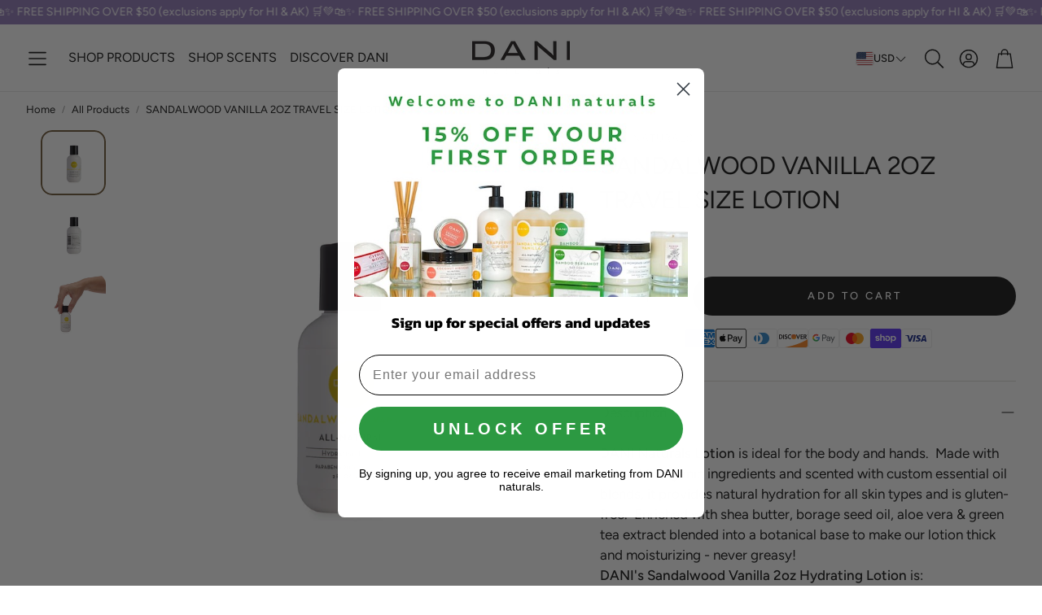

--- FILE ---
content_type: application/x-javascript; charset=utf-8
request_url: https://bundler.nice-team.net/app/shop/status/daninaturals.myshopify.com.js?1768963153
body_size: 62
content:
var bundler_settings_updated='1700858319';

--- FILE ---
content_type: text/javascript; charset=utf-8
request_url: https://daninaturals.com/products/sandalwood-vanilla-travel-size-hand-body-lotion-2-oz.js
body_size: 1153
content:
{"id":1822296375357,"title":"SANDALWOOD VANILLA 2OZ TRAVEL SIZE LOTION","handle":"sandalwood-vanilla-travel-size-hand-body-lotion-2-oz","description":"\u003cp\u003e\u003cstrong\u003eDANI Naturals Lotion\u003c\/strong\u003e is ideal for the body and hands.  Made with natural \u0026amp; organic ingredients and scented with custom essential oil blends, it provides natural hydration for all skin types and is gluten-free.  Enriched with shea butter, borage seed oil, aloe vera \u0026amp; green tea extract blended into a botanical base to make our lotion thick and moisturizing - never greasy!\u003c\/p\u003e\n\u003cp\u003e\u003cstrong\u003eDANI's Sandalwood Vanilla 2oz Hydrating Lotion\u003c\/strong\u003e is:\u003c\/p\u003e\n\u003cp\u003e• Made with Natural and Organic Ingredients\u003cbr\u003e• Ideal for Men and Women\u003cbr\u003e• Paraben and Phthalate-Free\u003cbr\u003e• Vegan\u003cbr\u003e• Non-toxic\u003cbr\u003e• Cruelty-free\u003cbr\u003e• Incredibly moisturizing\u003cbr\u003e• Alcohol-free\u003c\/p\u003e\n\u003cp\u003e\u003cstrong\u003eThe Scent:  DANI's Sandalwood Vanilla\u003c\/strong\u003e is a balance between spicy sandalwood and creamy natural vanilla. A rich, warm, sophisticated scent - ideal for men \u0026amp; women.  This is what WARM smells like.\u003cem\u003e\u003c\/em\u003e\u003c\/p\u003e\n\u003cul\u003e\u003c\/ul\u003e\n\u003cul\u003e\u003c\/ul\u003e","published_at":"2022-04-27T14:28:26-07:00","created_at":"2019-02-21T15:07:47-08:00","vendor":"DANI Naturals","type":"Travel Size - 2oz","tags":["2 oz","wholesale-min-12"],"price":900,"price_min":900,"price_max":900,"available":true,"price_varies":false,"compare_at_price":null,"compare_at_price_min":0,"compare_at_price_max":0,"compare_at_price_varies":false,"variants":[{"id":13959516094525,"title":"Default Title","option1":"Default Title","option2":null,"option3":null,"sku":"LOSV2","requires_shipping":true,"taxable":true,"featured_image":null,"available":true,"name":"SANDALWOOD VANILLA 2OZ TRAVEL SIZE LOTION","public_title":null,"options":["Default Title"],"price":900,"weight":0,"compare_at_price":null,"inventory_quantity":113,"inventory_management":null,"inventory_policy":"deny","barcode":"811948022142","requires_selling_plan":false,"selling_plan_allocations":[]}],"images":["\/\/cdn.shopify.com\/s\/files\/1\/0164\/3978\/products\/LOSV2_web.jpg?v=1571442596","\/\/cdn.shopify.com\/s\/files\/1\/0164\/3978\/products\/LOSV2_back_web.jpg?v=1571442596","\/\/cdn.shopify.com\/s\/files\/1\/0164\/3978\/products\/LOSV2_hand-shot_original.jpg?v=1571442596"],"featured_image":"\/\/cdn.shopify.com\/s\/files\/1\/0164\/3978\/products\/LOSV2_web.jpg?v=1571442596","options":[{"name":"Title","position":1,"values":["Default Title"]}],"url":"\/products\/sandalwood-vanilla-travel-size-hand-body-lotion-2-oz","media":[{"alt":null,"id":5378340847677,"position":1,"preview_image":{"aspect_ratio":1.0,"height":1052,"width":1052,"src":"https:\/\/cdn.shopify.com\/s\/files\/1\/0164\/3978\/products\/LOSV2_web.jpg?v=1571442596"},"aspect_ratio":1.0,"height":1052,"media_type":"image","src":"https:\/\/cdn.shopify.com\/s\/files\/1\/0164\/3978\/products\/LOSV2_web.jpg?v=1571442596","width":1052},{"alt":null,"id":5378341044285,"position":2,"preview_image":{"aspect_ratio":1.0,"height":1052,"width":1052,"src":"https:\/\/cdn.shopify.com\/s\/files\/1\/0164\/3978\/products\/LOSV2_back_web.jpg?v=1571442596"},"aspect_ratio":1.0,"height":1052,"media_type":"image","src":"https:\/\/cdn.shopify.com\/s\/files\/1\/0164\/3978\/products\/LOSV2_back_web.jpg?v=1571442596","width":1052},{"alt":null,"id":5378340192317,"position":3,"preview_image":{"aspect_ratio":1.0,"height":1052,"width":1052,"src":"https:\/\/cdn.shopify.com\/s\/files\/1\/0164\/3978\/products\/LOSV2_hand-shot_original.jpg?v=1571442596"},"aspect_ratio":1.0,"height":1052,"media_type":"image","src":"https:\/\/cdn.shopify.com\/s\/files\/1\/0164\/3978\/products\/LOSV2_hand-shot_original.jpg?v=1571442596","width":1052}],"requires_selling_plan":false,"selling_plan_groups":[]}